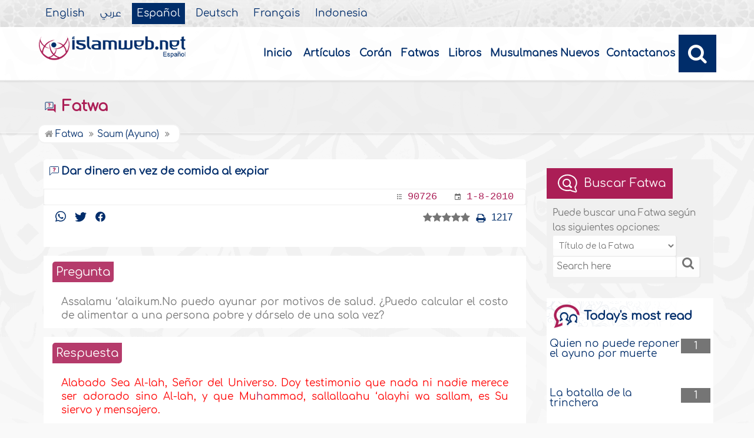

--- FILE ---
content_type: text/html
request_url: https://www.islamweb.org/es/fatwa/90726/Dar-dinero-en-vez-de-comida-al-expiar
body_size: 16821
content:
<!DOCTYPE html>
<html>
<head>
    <meta name="language" content="es"/>
    	<meta charset="utf-8" /> <!-- iso-8859-1 -->
        <meta http-equiv="X-UA-Compatible" content="IE=edge" />    
    <meta name="viewport" content="width=device-width, initial-scale=1" />
<!-- need recache --><!-- Created Cache file and ready to load from  C:/islamweb_cache2/es/mainsite/16505c1493f1f175383e69cf0498058d --><title>Dar dinero en vez de comida al expiar</title>
<meta name="description" content="Descubre las normas del Islam sobre cómo expiar la incapacidad de ayunar por motivos de salud. Si no puedes ayunar debido a una enfermedad crónica, debes alimentar a una persona pobre por cada día no ayunado, con una cantidad recomendada de 750 gramos. La mayoría de los eruditos coinciden en que es preferible dar alimento en lugar de dinero, y se debe alimentar a diferentes necesitados cada día. Sin embargo, la escuela Hanbalita permite alimentar a la misma persona por los días perdidos. Recuerda, la alimentación debe hacerse después de romper el ayuno. Esta guía te ayudará a cumplir con tus obligaciones de manera adecuada y según la fe islámica." />
<meta name="keywords" content="dar dinero en vez de comida, expiar ayuno, motivos de salud, calcular costo de alimentar, persona pobre, enfermedad crónica, alimentar a necesitados, opinión eruditos del Islam, dar dinero en vez de alimento, cantidad de alimento, escuela Hanbalita, alimentar a la misma persona, romper el ayuno"/>


<link rel="amphtml" href="https://www.islamweb.net/amp/es/fatwa/90726/"><!-- need recache --><!-- Created Cache file and ready to load from  C:/islamweb_cache2/es/mainsite/903d7f6faf73079fabfd3434c7e4db83 -->

 <link rel="canonical" href="https://www.islamweb.net/es/fatwa/90726/Dar-dinero-en-vez-de-comida-al-expiar">	<link rel="shortcut icon" href="/contentver3/img/favicon.png"/>
	<link rel="shortcut icon" href="/contentver3/img/favicon.ico"/>


    <link rel="stylesheet" href="/contentver3/css/lang/style.css"/>
    <link rel="stylesheet" href="/contentver3/css/lang/style-lang.css"/>
   
    <link rel="stylesheet" rel="preload" as="style" href="/contentver3/css/lang/bootstrap.css" />
    <link rel="stylesheet" rel="preload" as="style" href="/contentver3/css/lang/responsive.css?v=1.1" />
    <link rel="stylesheet" rel="preload" as="style" href="/contentver3/css/lang/responsive-lang.css" />
    
    <link rel="stylesheet" href="/contentver3/css/lang/style2.css">
     
    
        <script type="text/javascript" src="/contentver3/js/jquery-1.11.0.min.js"></script>
    <script type="text/javascript" src="/contentver3/js/jquery-easing-1.3.js" defer></script>
    <script type="text/javascript" src="/contentver3/js/wow.js"></script>
    <script type="text/javascript" src="/contentver3/js/popper.min.js"></script>

    <script type="text/javascript" src="/contentver3/js/bootstrap.min.js"></script>

    <script type="text/javascript" src="/contentver3/js/main.js"></script>

    <!-- CHK 0 -->
    <script type="text/javascript" src="/contentver3/lib/jquery-ui/jquery-ui.min.js" async></script>
    <link rel="stylesheet" href="/contentver3/lib/jquery-ui/jquery-ui.min.css" />

    <script type="text/javascript" src="/contentver3/lib/owl.carousel/owl.carousel.min.js" defer></script>
    <link rel="stylesheet" rel="preload" as="style" href="/contentver3/lib/owl.carousel/owl.carousel.css" />


    <script type="application/javascript" src="/contentver3/lib/fancybox-3/jquery.fancybox.min.js?v=1.20" async></script>
    <link rel="stylesheet" rel="preload" as="style" href="/contentver3/lib/fancybox-3/jquery.fancybox.min.css" />

    <script type="text/javascript" src="/es/js/ajax.js" async></script>
    
    <link rel="stylesheet" href="/es/css/style2.css?v=1.1" /> 
     
</head>

<script type="application/ld+json">
{
  "@context" : "http://schema.org",
  "@type" : "CreativeWork",
  "name" : "Islam Web Espa&#241;ol",
  "image": "/content/img/logo_sp.png",
  "url": "/es",
  "sameAs": [
            "https://www.facebook.com/islamweb.es/",
            "https://twitter.com/IslamwebES",
           "https://www.youtube.com/user/islamwebespanol"
           ],
    "potentialAction" : {
      "@type" : "SearchAction",
      "target" : "https://www.islamweb.net/es/?page=result&q={search_term_string}",
    "query-input" : "required name=search_term_string"
  }
}
</script>

     
<body onload="gtag('event', 'Fatwa',{'event_label': ' Fatwa  > Saum (Ayuno) , 90726','event_category':'FAT_ES - Saum (Ayuno)'});" itemscope itemtype="http://schema.org/WebPage" >
<!-- <div class=""> -->

	<header class="header" itemscope itemtype="http://www.schema.org/WPHeader">
        
        <div class="tophead">
                <section class="d-flex justify-content-between align-items-center">
                    <div>
                        <div class="d-none-mobile">
                            <ul class="language" itemscope itemtype="http://www.schema.org/Language" >
	                            <li itemprop="name"><a href="/en/" target="_blank" itemprop="url">English</a></li>
                                <li itemprop="name"><a href="/ar/">&#1593;&#1585;&#1576;&#1610;</a></li>
                                <li itemprop="name"><a href="/es/" class="active" target="_blank" itemprop="url">Espa&#241;ol</a></li>
                                <li itemprop="name"><a href="/de/" target="_blank" itemprop="url">Deutsch</a></li>
                                <li itemprop="name"><a href="/fr/" target="_blank" itemprop="url">Fran&ccedil;ais</a></li>
                                <li itemprop="name"><a href="/id/"target="_blank" itemprop="url">Indonesia</a></li>
                            </ul>  
                        </div>
                        <div class="dropdown dropdown-lang d-mobile">
                            <a class="btn dropdown-toggle" href="#" role="button" data-bs-toggle="dropdown" aria-expanded="false">
                                <svg xmlns="http://www.w3.org/2000/svg" width="11.409" height="11.409" viewBox="0 0 11.409 11.409">
                                    <path id="Icon_material-language" data-name="Icon material-language" d="M8.7,3a5.7,5.7,0,1,0,5.71,5.7A5.7,5.7,0,0,0,8.7,3Zm3.953,3.423H10.969a8.927,8.927,0,0,0-.787-2.031A4.581,4.581,0,0,1,12.652,6.423ZM8.7,4.164a8.036,8.036,0,0,1,1.09,2.259H7.615A8.036,8.036,0,0,1,8.7,4.164ZM4.289,9.846a4.462,4.462,0,0,1,0-2.282H6.217A9.421,9.421,0,0,0,6.138,8.7a9.421,9.421,0,0,0,.08,1.141Zm.468,1.141H6.44a8.927,8.927,0,0,0,.787,2.031A4.556,4.556,0,0,1,4.757,10.986ZM6.44,6.423H4.757a4.556,4.556,0,0,1,2.47-2.031A8.927,8.927,0,0,0,6.44,6.423ZM8.7,13.245a8.036,8.036,0,0,1-1.09-2.259H9.794A8.036,8.036,0,0,1,8.7,13.245Zm1.335-3.4H7.37A8.393,8.393,0,0,1,7.278,8.7,8.32,8.32,0,0,1,7.37,7.564h2.67A8.32,8.32,0,0,1,10.131,8.7,8.393,8.393,0,0,1,10.039,9.846Zm.143,3.172a8.927,8.927,0,0,0,.787-2.031h1.683a4.581,4.581,0,0,1-2.47,2.031Zm1.01-3.172a9.421,9.421,0,0,0,.08-1.141,9.421,9.421,0,0,0-.08-1.141H13.12a4.462,4.462,0,0,1,0,2.282Z" transform="translate(-3 -3)" fill="#012d6b"></path>
                                  </svg>
                                   Espa&#241;ol
                            </a>
                            <ul class="dropdown-menu lang" itemscope="" itemtype="http://www.schema.org/Language">
                                <li itemprop="name"><a class="dropdown-item" itemprop="url" href="/ar/">&#1593;&#1585;&#1576;&#1610;</a></li>
                                <li itemprop="name"><a class="dropdown-item" itemprop="url" href="/es/">Espa&#241;ol</a></li>
                                <li itemprop="name"><a class="dropdown-item" itemprop="url" href="/de/">Deutsch</a></li>
                                <li itemprop="name"><a class="dropdown-item" itemprop="url" href="/fr/">Fran&ccedil;ais</a></li>														
                                <li itemprop="name"><a class="dropdown-item" itemprop="url" href="/en/">English</a></li>
                                <li itemprop="name"><a class="dropdown-item" itemprop="url" href="/id/">Indonesia</a>
                                </li>
                            </ul>
                        </div>
                    </div>
                </section>
            </div>
        
        
        
        
        
        
		<div class="willfix head">
		<section class="head-wrapper">
			<h1 class="logo"><a href="/es/"><img src="/content/img/logo_sp.png" alt="Islam Web" /></a></h1>
			
			<a class="scrollup"><i class="fa fa-chevron-up"></i></a>
			
            
            <a class="nav-menu" data-bs-toggle="modal" data-bs-target="#modalsidemenu">
                        <svg id="Icon_ionic-ios-menu" data-name="Icon ionic-ios-menu" xmlns="http://www.w3.org/2000/svg"
                            width="20.853" height="13.902" viewBox="0 0 20.853 13.902">
                            <g id="Group_3307" data-name="Group 3307" transform="translate(0 0)">
                                <path id="Path_11486" data-name="Path 11486"
                                    d="M24.484,13.1H5.369c-.478,0-.869-.67-.869-1.49h0c0-.819.391-1.49.869-1.49H24.484c.478,0,.869.67.869,1.49h0C25.353,12.434,24.962,13.1,24.484,13.1Z"
                                    transform="translate(-4.5 -10.125)" fill="#012d6b" />
                                <path id="Path_11487" data-name="Path 11487"
                                    d="M24.484,19.854H5.369c-.478,0-.869-.67-.869-1.49h0c0-.819.391-1.49.869-1.49H24.484c.478,0,.869.67.869,1.49h0C25.353,19.184,24.962,19.854,24.484,19.854Z"
                                    transform="translate(-4.5 -11.413)" fill="#012d6b" />
                                <path id="Path_11488" data-name="Path 11488"
                                    d="M24.484,26.6H5.369c-.478,0-.869-.67-.869-1.49h0c0-.819.391-1.49.869-1.49H24.484c.478,0,.869.67.869,1.49h0C25.353,25.934,24.962,26.6,24.484,26.6Z"
                                    transform="translate(-4.5 -12.702)" fill="#012d6b" />
                            </g>
                        </svg>
            </a>
            
            
			<ul class="menu" itemscope itemtype="http://schema.org/SiteNavigationElement">
				<li itemprop="name"><a itemprop="url" href="/es/">Inicio</a></li>
				<li itemprop="name"><a itemprop="url" href="/es/index.php?page=listing">Art&iacute;culos</a></li>
				<li itemprop="name"><a itemprop="url" href="/es/index.php?page=qareename">Cor&#225;n</a></li>
				<li itemprop="name"><a itemprop="url" href="/es/fatawa/">Fatwas</a></li>
				<li itemprop="name"><a itemprop="url" href="/es/ebooks/">Libros</a></li>
                <li itemprop="name"><a itemprop="url" href="/es/articles/15">Musulmanes Nuevos</a></li>
				<li itemprop="name"><a itemprop="url" href="/es/index.php?page=contactus">Contactanos</a></li>
				
				<li class="ai opensearch"><a><i class="fa fa-search"></i></a></li>
			</ul>
            
            <span class="ai opensearch mobi-block" style="z-index: 999;"><a> <svg
                                xmlns="http://www.w3.org/2000/svg" width="24" height="24" viewBox="0 0 24 24">
                                <g id="Group_3990" data-name="Group 3990" transform="translate(212 -1122)">
                                    <rect id="Rectangle_582" data-name="Rectangle 582" width="24" height="24"
                                        transform="translate(-212 1122)" fill="none" />
                                    <g id="Group_3891" data-name="Group 3891" transform="translate(-240 935.738)">
                                        <path id="Icon_ionic-ios-search" data-name="Icon ionic-ios-search"
                                            d="M25.748,24.442l-5.98-6.036a8.522,8.522,0,1,0-1.293,1.31l5.94,6a.92.92,0,0,0,1.3.034A.926.926,0,0,0,25.748,24.442ZM13.072,19.789a6.729,6.729,0,1,1,4.759-1.971A6.687,6.687,0,0,1,13.072,19.789Z"
                                            transform="translate(24.5 182.769)" fill="#012d6b" stroke="#012d6b"
                                            stroke-width="0.5" />
                                    </g>
                                </g>
                            </svg></a></span>
            
			<div class="searchbar animated bounceInUp">
            <form name="srch" action="/es/index.php" method="get" id="srch" accept-charset="UTF-8">
            
            <input type="hidden" name="page" value="result"/>
				<input type="text" class="srbartext" placeholder="Search Keyword" name="q" />
				<!--
                <a class="websearch" href="#">Advanced Search</a>
				<i class="fa fa-keyboard-o"></i>
                -->
				<input type="submit" class="srbarsubmit" value="&#xf002;" />
            </form>
			</div>
		</section>
		</div>
	</header>
    
    
    
    
    
       <!-- Modal -->
        <div class="modal modalsidemenu fade" id="modalsidemenu" tabindex="-1" aria-labelledby="modalsidemenuLabel"
            aria-hidden="true">
            <div class="modal-dialog m-0">
                <div class="modal-content">
                    <div class="modal-header d-flex align-items-center justify-content-between border-0 pb-0">
                        <h1 class="logo my-0"><a href="/ar/"><img src="/contentver3/img/logo.png"
                                    alt="" /></a></h1>
                        <button type="button" class="btn-close m-0" data-bs-dismiss="modal" aria-label="Close"></button>
                    </div>
                    <div class="modal-body">
                        <ul class="menu" itemscope itemtype="http://schema.org/SiteNavigationElement">
                            
                                    
            <li itemprop="name"><a itemprop="url" href="/es/"><i><img src="/contentver3/img/ico-home.svg" alt="" /></i>Inicio</a></li>          
                                    
            <li itemprop="name"><a itemprop="url" href="/es/index.php?page=listing"><i><img src="/contentver3/img/ico-article.svg" alt="" /></i>Art&iacute;culos</a></li>
                        
            <li itemprop="name"><a itemprop="url" href="/es/index.php?page=qareename"><i><img src="/contentver3/img/ico-voice.svg" alt="" /></i>Cor&#225;n</a></li>
                                                            
            <li itemprop="name"><a itemprop="url" href="/es/fatawa/"><i><img src="/contentver3/img/ico-ftwa.svg" alt="" /></i>Fatwas</a></li>      
                         
            <li itemprop="name"><a itemprop="url" href="/es/ebooks/"><i><img src="/contentver3/img/ico-library.svg" alt="" /></i>Libros</a></li>                                    
            <li itemprop="name"><a itemprop="url" href="/es/articles/15"><i><img src="/contentver3/img/ico-article.svg" alt="" /></i>Musulmanes Nuevos</a></li>
            
            <li itemprop="name"><a itemprop="url" href="/es/index.php?page=contactus"><i><img src="/contentver3/img/ico-mail.svg" alt="" /></i>Contactanos</a></li>
                                
                        </ul>
                   

                    </div>
                    <div class="modal-footer d-flex align-items-center justify-content-between">


                        <ul class="social m-0 float-none w-auto">
                            <li><a href="https://www.youtube.com/user/islamwebespanol" target="_blank">
                                    <svg xmlns="http://www.w3.org/2000/svg" width="26.07" height="19.557"
                                        viewBox="0 0 26.07 19.557">
                                        <path id="Icon_ionic-logo-youtube" data-name="Icon ionic-logo-youtube"
                                            d="M25.9,8.819a3.959,3.959,0,0,0-3.769-4.135c-2.821-.132-5.7-.183-8.637-.183h-.917c-2.933,0-5.816.051-8.637.183A3.967,3.967,0,0,0,.178,8.829C.051,10.642-.005,12.455,0,14.268s.051,3.626.173,5.444a3.972,3.972,0,0,0,3.763,4.15c2.964.138,6,.2,9.1.194q4.644.015,9.1-.194a3.973,3.973,0,0,0,3.769-4.15c.122-1.818.178-3.631.173-5.449Q26.084,11.543,25.9,8.819ZM10.542,19.263V9.256l7.384,5Z"
                                            transform="translate(0 -4.5)" fill="#012d6b" />
                                    </svg>

                                </a></li>
                            
                            <li><a href="https://twitter.com/IslamwebES" target="_blank">

                                    <svg xmlns="http://www.w3.org/2000/svg" width="26.075" height="21.193"
                                        viewBox="0 0 26.075 21.193">
                                        <path id="Icon_simple-twitter" data-name="Icon simple-twitter"
                                            d="M26.024,5.893a10.865,10.865,0,0,1-3.069.842A5.387,5.387,0,0,0,25.3,3.776a11.041,11.041,0,0,1-3.4,1.286,5.344,5.344,0,0,0-9.247,3.648A5.47,5.47,0,0,0,12.8,9.932,15.139,15.139,0,0,1,1.782,4.363a5.239,5.239,0,0,0-.724,2.689A5.346,5.346,0,0,0,3.435,11.5a5.328,5.328,0,0,1-2.421-.669V10.9A5.348,5.348,0,0,0,5.3,16.143a5.394,5.394,0,0,1-2.4.092,5.363,5.363,0,0,0,5,3.712,10.721,10.721,0,0,1-6.629,2.287A11.346,11.346,0,0,1,0,22.162a15.2,15.2,0,0,0,8.21,2.4A15.1,15.1,0,0,0,23.419,9.367c0-.227,0-.456-.016-.684a10.794,10.794,0,0,0,2.673-2.768l-.051-.022Z"
                                            transform="translate(0 -3.369)" fill="#012d6b" />
                                    </svg>

                                </a>
                            </li>

                            <li><a href="https://www.facebook.com/islamweb.es/" target="_blank">
                                    <svg xmlns="http://www.w3.org/2000/svg" width="22.873" height="22.734"
                                        viewBox="0 0 22.873 22.734">
                                        <path id="Icon_simple-facebook" data-name="Icon simple-facebook"
                                            d="M22.873,11.437A11.437,11.437,0,1,0,9.65,22.735V14.743h-2.9V11.437h2.9V8.917c0-2.866,1.707-4.45,4.32-4.45a17.589,17.589,0,0,1,2.56.223V7.505H15.088a1.653,1.653,0,0,0-1.864,1.786v2.145H16.4l-.507,3.306H13.224v7.992A11.439,11.439,0,0,0,22.873,11.437Z"
                                            fill="#012d6b" />
                                    </svg>

                                </a>
                            </li>
                        </ul>
                        <div class="dropdown dropdown-lang m-0">
                            <a class="btn dropdown-toggle" href="#" role="button" data-bs-toggle="dropdown"
                                aria-expanded="false">
                                Espa&#241;ol
                            </a>
                            <ul class="dropdown-menu lang" itemscope itemtype="http://www.schema.org/Language">
                                <li itemprop="name"><a class="dropdown-item" itemprop="url" href="/ar/">&#1593;&#1585;&#1576;&#1610;</a></li>
                                <li itemprop="name"><a class="dropdown-item active" itemprop="url" href="/es/">Espa&#241;ol</a></li>
                                <li itemprop="name"><a class="dropdown-item" itemprop="url" href="/de/">Deutsch</a></li>
                                <li itemprop="name"><a class="dropdown-item" itemprop="url" href="/fr/">Fran&ccedil;ais</a></li>
                                <li itemprop="name"><a class="dropdown-item" itemprop="url" href="/en/">English</a></li>
                                <li itemprop="name"><a class="dropdown-item" itemprop="url" href="/id/">Indonesia</a>
                                </li>
                            </ul>
                        </div>

                    </div>
                </div>
            </div>
        </div>
    
    <!-- need recache --><!-- Created Cache file and ready to load from  C:/islamweb_cache2/es/mainsite/a9cd318e5c5f146d3ca05637bf3e84a0 -->    <div class="portalpage">
	
	<div class="portalheader">
		<section>
        
        
        	<div class="title-page">	
		<h1 class="logo"><a href="/es/fatawa/"><img src="/contentver3/img/ico-ftwa.svg" alt="" /> Fatwa</a></h1>
						
			            </div>
        
			<ol itemscope itemtype="http://schema.org/BreadcrumbList"><li itemprop="itemListElement" itemscope itemtype="http://schema.org/ListItem"><a itemprop="item"  href="/es/fatawa/"><i class="fa fa-home"></i><span itemprop="name"> Fatwa </span></a><meta itemprop="position" content="1" /></li><li itemprop="itemListElement" itemscope itemtype="http://schema.org/ListItem"><a itemprop="item" href="/es/fatawa/25/Saum-Ayuno"><span itemprop="name">Saum (Ayuno)
</span></a><meta itemprop="position" content="2" /></li></ol>
		</section>
	</div>
	
	<section>
	
	
	    <link rel="stylesheet" type="text/css" href="/javascripts/ratings-v2/css/style.css"/> 
<script type="text/javascript" src="/javascripts/libs/js-cookie.js"></script>
<!-- <script type="text/javascript" src="/javascripts/libs/jquery.cookie.js"></script> -->
<script type="text/javascript" src="/javascripts/ratings-v2/javascripts/plugin.rating.js"></script>

<script>
$(document).ready(function(){//article rating

  $('.ratingbox').stars({
    
    lang   : "en",
    halfrate : "false",
    callbackfn  : function(ratedid,ratedvalue) {
       var parameter={lang:'S',id:ratedid,rate:ratedvalue,grpid:2}; 
     
       $.ajax({

                    url : "/ajax/rating.php",

                    type : "POST",
                     beforeSend: function(jqXHR, settings) {
                        jqXHR.setRequestHeader('X-Requested-With', 'islamweb-rating');
                    },

                    data : parameter

                    
        }).done(function(response){
            
           if(response=="AlreadyRated")
           alert('Sorry you already voted for this fatwa!');
           else if(response==true)
           alert('Thank you for voting!');         
        });
       
    }
});




});

</script>

<div class="right-nav fatwalist" itemscope itemtype="https://schema.org/QAPage">

<script>
	$(document).ready(function(){
		
		$("#btsearchmobile").click(function(){
			if($("#q2").val().length>0)
			{
				window.location="/es/fatawa/?search_type="+$("#search_type2").val()+"&q="+$("#q2").val()+"&tab=4";
			}
			else
			alert("Enter the search text or number");
			
			
		});
		
	});
	</script>
<div class="bg-actions d-mobile">
                        <div class="btns">
                            <button id="collapseSearchbtn" class="btn btn-outline-primary" type="button"
                                data-bs-toggle="collapse" data-bs-target="#collapseSearch" aria-expanded="false"
                                aria-controls="collapseSearch">
                                <svg id="Component_38_1" data-name="Component 38 ? 1" xmlns="http://www.w3.org/2000/svg"
                                    width="14.502" height="15.192" viewBox="0 0 14.502 15.192">
                                    <path id="Subtraction_4" data-name="Subtraction 4"
                                        d="M5.686,13.6H0V10.684H3.8A4.7,4.7,0,0,0,5.686,13.36V13.6ZM3.809,8.255H0V5.343H6.123A4.718,4.718,0,0,0,3.809,8.254ZM13.6,2.914H0V0H13.6V2.913Z"
                                        transform="translate(0 0)" fill="#ab1e56" />
                                    <path id="Icon_ionic-ios-search" data-name="Icon ionic-ios-search"
                                        d="M13.156,12.62,10.72,10.161a3.471,3.471,0,1,0-.527.534l2.42,2.443a.375.375,0,0,0,.529.014A.377.377,0,0,0,13.156,12.62Zm-5.164-1.9a2.741,2.741,0,1,1,1.939-.8A2.724,2.724,0,0,1,7.992,10.724Z"
                                        transform="translate(0.957 1.688)" fill="#ab1e56" stroke="#ab1e56"
                                        stroke-width="0.5" />
                                </svg>
                                Buscar Fatwa
                            </button>

                        </div>
                        
                        <div class="collapse collapseSearch" id="collapseSearch">
                            <div class="px-2 py-1 mb-2 d-flex justify-content-between align-items-center border-bottom">
                                <span class="txt-secondary">
                                    <svg id="Component_38_1" data-name="Component 38 ? 1"
                                        xmlns="http://www.w3.org/2000/svg" width="14.502" height="15.192"
                                        viewBox="0 0 14.502 15.192">
                                        <path id="Subtraction_4" data-name="Subtraction 4"
                                            d="M5.686,13.6H0V10.684H3.8A4.7,4.7,0,0,0,5.686,13.36V13.6ZM3.809,8.255H0V5.343H6.123A4.718,4.718,0,0,0,3.809,8.254ZM13.6,2.914H0V0H13.6V2.913Z"
                                            transform="translate(0 0)" fill="#ab1e56" />
                                        <path id="Icon_ionic-ios-search" data-name="Icon ionic-ios-search"
                                            d="M13.156,12.62,10.72,10.161a3.471,3.471,0,1,0-.527.534l2.42,2.443a.375.375,0,0,0,.529.014A.377.377,0,0,0,13.156,12.62Zm-5.164-1.9a2.741,2.741,0,1,1,1.939-.8A2.724,2.724,0,0,1,7.992,10.724Z"
                                            transform="translate(0.957 1.688)" fill="#ab1e56" stroke="#ab1e56"
                                            stroke-width="0.5" />
                                    </svg>
                                    Buscar Fatwa
                                </span>



                                <a href="javascript:;" type="button" data-bs-toggle="collapse"
                                    data-bs-target="#collapseSearch" aria-expanded="false"
                                    aria-controls="collapseSearch">
                                    <svg xmlns="http://www.w3.org/2000/svg" width="30.225" height="30.225"
                                        viewBox="0 0 30.225 30.225">
                                        <g id="icon-add" transform="translate(31.113) rotate(45)">
                                            <rect id="Rectangle_112" data-name="Rectangle 112" width="20" height="20"
                                                fill="#fff" opacity="0" />
                                            <path id="Icon_ionic-ios-add" data-name="Icon ionic-ios-add"
                                                d="M25.844,16.844H19.085V10.085a1.121,1.121,0,0,0-2.241,0v6.759H10.085a1.121,1.121,0,0,0,0,2.241h6.759v6.759a1.121,1.121,0,1,0,2.241,0V19.085h6.759a1.121,1.121,0,1,0,0-2.241Z"
                                                transform="translate(-20.035 10.035)" fill="#8b8b8b" />
                                        </g>
                                    </svg>

                                </a>
                            </div>
                            <div class="d-flex justify-content-between">
                                 <input type="text" placeholder="Search here" class="inputstyle f-num" name="q" id="q2" value="" onkeypress="enter_text(event);" />
                        
                        <select class="inputstyle" name="search_type2" id="search_type2" onchange="chkdrop(this)">
						<option value="Title" >T&iacute;tulo de la Fatwa</option>
						<option value="Question" >Pregunta</option>
						<option value="Answer" >Fatwa</option>
                        <option value="fatwaid" >No. de Fatwa</option>
						<option value="All" >Todas</option>
					</select>
                        
                            </div>


<div class="options-groups">

                                <div class="text-center" style="margin-top: 20px;">
                                    <button id="btsearchmobile" class="btn btn-secondary" type="button">
                                        <svg xmlns="http://www.w3.org/2000/svg" width="14.947" height="14.899"
                                            viewBox="0 0 14.947 14.899">
                                            <path id="Icon_ionic-ios-search" data-name="Icon ionic-ios-search"
                                                d="M18.727,17.85l-4-4.041a5.706,5.706,0,1,0-.866.877L17.835,18.7a.616.616,0,0,0,.87.022A.62.62,0,0,0,18.727,17.85Zm-8.487-3.115a4.505,4.505,0,1,1,3.187-1.32A4.478,4.478,0,0,1,10.239,14.735Z"
                                                transform="translate(-4.25 -4.243)" fill="#fff" stroke="#fff"
                                                stroke-width="0.5" />
                                        </svg>
                                        Buscar
                                    </button>
                                </div>
                            </div>                            


                        </div>

                    </div>
<div itemprop="mainEntity" itemscope itemtype="https://schema.org/Question">

		


<div class="item-fatwa">
					<div class="top-item">
						<h2>Dar dinero en vez de comida al expiar</h2>
				

					</div>
					<div class="footer-item">
						<span>
							<samp>
								<svg xmlns="http://www.w3.org/2000/svg" width="8.83" height="8.83" viewBox="0 0 8.83 8.83">
									<path id="Icon_metro-list2" data-name="Icon metro-list2" d="M5.882,2.48H11.4v1.1H5.882V2.48Zm0,3.311H11.4V6.9H5.882v-1.1Zm0,3.311H11.4v1.1H5.882V9.1ZM2.571,3.032a1.1,1.1,0,1,1,1.1,1.1A1.1,1.1,0,0,1,2.571,3.032Zm0,3.311a1.1,1.1,0,1,1,1.1,1.1A1.1,1.1,0,0,1,2.571,6.343Zm0,3.311a1.1,1.1,0,1,1,1.1,1.1,1.1,1.1,0,0,1-1.1-1.1Z" transform="translate(-2.571 -1.928)" fill="#6e6e6e"/>
								  </svg>
								  
								  <a>90726</a>
							</samp>
							<samp>
								<svg xmlns="http://www.w3.org/2000/svg" width="10.074" height="10.073" viewBox="0 0 10.074 10.073">
									<path id="Icon_ionic-md-calendar" data-name="Icon ionic-md-calendar" d="M12.475,9.956H9.956v2.518h2.518ZM11.635,4.5v.839h-4.2V4.5H6.179v.839h-.63A1.052,1.052,0,0,0,4.5,6.389v7.135a1.052,1.052,0,0,0,1.049,1.049h7.975a1.052,1.052,0,0,0,1.049-1.049V6.389a1.052,1.052,0,0,0-1.049-1.049h-.63V4.5Zm1.889,9.024H5.549V7.963h7.975Z" transform="translate(-4.5 -4.5)" fill="#6e6e6e"/>
								  </svg>
								  <a>1-8-2010</a>
								</samp>
						</span>
					</div>
				</div>
                
                
<div class="mainitem quest-fatwa">
			<div class=" d-flex align-items-center justify-content-between mb-3">
		

                    <span>
						<span class="links-shares">
		                  
                          
						  <a href="https://api.whatsapp.com/send?text=https%3A%2F%2Fwww.islamweb.net%2Fes%2Ffatwa%2F90726%2FDar-dinero-en-vez-de-comida-al-expiar"><svg xmlns="http://www.w3.org/2000/svg" width="18.164" height="18.164" viewBox="0 0 18.164 18.164">
							<path id="Icon_simple-whatsapp" data-name="Icon simple-whatsapp" d="M13.243,10.885c-.228-.114-1.337-.656-1.544-.731s-.358-.114-.509.114-.584.73-.714.879-.264.159-.489.057a6.142,6.142,0,0,1-1.819-1.124A6.866,6.866,0,0,1,6.911,8.513c-.132-.227-.014-.352.1-.465s.228-.261.341-.4a1.919,1.919,0,0,0,.225-.375.416.416,0,0,0-.019-.4c-.057-.114-.509-1.226-.7-1.67s-.369-.386-.509-.386-.281-.011-.432-.011a.853.853,0,0,0-.6.272,2.527,2.527,0,0,0-.791,1.873,4.428,4.428,0,0,0,.923,2.327,10.091,10.091,0,0,0,3.86,3.394c.54.227.961.363,1.29.476a3.131,3.131,0,0,0,1.423.092,2.329,2.329,0,0,0,1.526-1.079,1.873,1.873,0,0,0,.136-1.078c-.056-.1-.2-.159-.431-.261M9.128,16.461H9.116A7.571,7.571,0,0,1,5.29,15.416l-.272-.162-2.838.738.761-2.759-.181-.284A7.506,7.506,0,0,1,14.45,3.69a7.408,7.408,0,0,1,2.2,5.29,7.515,7.515,0,0,1-7.519,7.481M15.53,2.61A9.189,9.189,0,0,0,9.116,0,9,9,0,0,0,1.284,13.5L0,18.164l4.794-1.25a9.129,9.129,0,0,0,4.321,1.1h0a9.036,9.036,0,0,0,9.043-9A8.926,8.926,0,0,0,15.519,2.64" fill="#012d6b"/>
						  </svg>
						  
						  </a>
						  <a href="https://twitter.com/intent/tweet?url=https%3A%2F%2Fwww.islamweb.net%2Fes%2Ffatwa%2F90726%2FDar-dinero-en-vez-de-comida-al-expiar&text=Dar dinero en vez de comida al expiar"><svg xmlns="http://www.w3.org/2000/svg" width="19.729" height="16.035" viewBox="0 0 19.729 16.035">
							<path id="Icon_simple-twitter" data-name="Icon simple-twitter" d="M19.691,5.279a8.221,8.221,0,0,1-2.322.637,4.076,4.076,0,0,0,1.778-2.238,8.354,8.354,0,0,1-2.57.973,4.043,4.043,0,0,0-7,2.76,4.139,4.139,0,0,0,.1.924A11.455,11.455,0,0,1,1.348,4.121,3.964,3.964,0,0,0,.8,6.156,4.045,4.045,0,0,0,2.6,9.523,4.032,4.032,0,0,1,.768,9.016v.05a4.047,4.047,0,0,0,3.244,3.968,4.082,4.082,0,0,1-1.818.07,4.058,4.058,0,0,0,3.785,2.809,8.112,8.112,0,0,1-5.016,1.73A8.585,8.585,0,0,1,0,17.588,11.5,11.5,0,0,0,6.212,19.4,11.424,11.424,0,0,0,17.72,7.907c0-.172,0-.345-.012-.518A8.167,8.167,0,0,0,19.729,5.3l-.039-.016Z" transform="translate(0 -3.369)" fill="#012d6b"/>
						  </svg>
						  
						  
						  </a>
						  <a href="https://www.facebook.com/sharer/sharer.php?u=https%3A%2F%2Fwww.islamweb.net%2Fes%2Ffatwa%2F90726%2FDar-dinero-en-vez-de-comida-al-expiar"><svg xmlns="http://www.w3.org/2000/svg" width="17.307" height="17.202" viewBox="0 0 17.307 17.202">
							<path id="Icon_simple-facebook" data-name="Icon simple-facebook" d="M17.307,8.653A8.653,8.653,0,1,0,7.3,17.2V11.155H5.1v-2.5H7.3V6.747A3.054,3.054,0,0,1,10.57,3.38a13.308,13.308,0,0,1,1.937.169v2.13H11.416a1.251,1.251,0,0,0-1.41,1.351V8.653h2.4l-.384,2.5H10.006V17.2A8.656,8.656,0,0,0,17.307,8.653Z" fill="#012d6b"/>
						  </svg>
						  
						  
						  </a>
						</span>
					</span>
                    		

					<div class="static-nums">
						<div class="static-nums">
						<span class="mx-2">
                   
                 <span style="display: inline;margin-right:10px" class="ratingbox" data-id="90726" data-rated="0" data-totalstar="5" data-theme="2" data-cookiename="RATE_FATWA[S][90726]"  title="RATE : "></span>
               
					
					<a href="/es/printfatwa.php?id=90726" target="_blank"><span><i class="fa fa-print"></i>&nbsp; 1217</span></a>
					
					</div>
					</div>
			</div>
		<div class="mainitemdetails">
							
					
				 <meta itemprop="datePublished" content="2010-08-01">
				
				
				<meta itemprop="answerCount" content="1">
				<meta itemprop="author" content="Islamweb">
				<!--
                <div class="itemshare">
					<a href="#"><img src="/content/img/ico-share.png" alt="" /></a>
				</div>
                -->
			</div>
		</div>                                                                

      
		
		<div class="clear" style="height:15px;"></div>
		
		<div class="mainitem quest-fatwa">
            

				<h3 class="mainitemtitle2">
					Pregunta
				</h3>
            
            
            <div itemprop="text">
			<p>
				Assalamu ‘alaikum.No puedo ayunar por motivos de salud. &iquest;Puedo calcular el costo de alimentar a una persona pobre y d&aacute;rselo de una sola vez?			</p>
            </div>
            
		</div>
		
		<div class="clear" style="height:15px;"></div>
		
		<div class="mainitem quest-fatwa" itemprop="acceptedAnswer" itemscope itemtype="https://schema.org/Answer">
        <meta itemprop="author" content="Islamweb">
		<meta itemprop="dateCreated" content="2010-08-01">
            
			<h3 class="mainitemtitle2">
				Respuesta
			</h3>
            
            <div itemprop="text">
			<p>
			<P>
<P>
<P style="TEXT-ALIGN: justify; MARGIN: 0in 0in 10pt" class=MsoNormal><FONT><FONT color=red><FONT>Alabado Sea Al-lah, Se&ntilde;or del Universo. Doy testimonio que nada ni nadie merece ser adorado sino Al-lah, y que Mu<U>h</U>ammad,</SPAN> sallallaahu ‘alayhi wa sallam,</SPAN> es Su siervo y mensajero.</SPAN></FONT></FONT></FONT><?xml:namespace prefix = o ns = "urn:schemas-microsoft-com:office:office" /><o:p></o:p></SPAN></P>
<P style="TEXT-ALIGN: justify; LINE-HEIGHT: 14.4pt; MARGIN: 0in 0in 10pt; BACKGROUND: white" class=MsoNormal>Si la persona sufre de una enfermedad cr&oacute;nica que le impide ayunar, entonces debe romper su ayuno y alimentar a una persona pobre por cada d&iacute;a que no ayun&oacute;. La cantidad de alimento calculada es de 750 gramos. La opini&oacute;n m&aacute;s aceptada entre los eruditos del Islam, que Al-lah les Dé Su perd&oacute;n, es que dar dinero en vez de alimento no es suficiente. Tampoco se acepta que alimente a la misma persona todos los d&iacute;as que debe, sino que debe alimentar a diferentes necesitados por cada d&iacute;a que no ayun&oacute;, seg&uacute;n el Imam Malik, que Al-lah le Dé Su perd&oacute;n.<o:p></o:p></SPAN></P>
<P style="TEXT-ALIGN: justify; LINE-HEIGHT: 14.4pt; MARGIN: 0in 0in 10pt; BACKGROUND: white" class=MsoNormal>Sin embargo, la escuela <U>H</U>anbalita es de la opini&oacute;n que le est&aacute; permitido alimentar a la misma persona por todos los d&iacute;as perdidos, ya sea d&aacute;ndole toda la cantidad de alimento o aliment&aacute;ndolo cada d&iacute;a. L&oacute;gicamente, s&oacute;lo se puede alimentar a la persona después de haber roto el ayuno (es decir que no puede alimentarla por adelantado, o sea, antes de romper su ayuno).<o:p></o:p></SPAN></P>Y Al-lah Sabe mejor.</SPAN>			</p>
            </div>
            
		</div>
		
		<div class="clear" style="height:15px;"></div>
		
		<div class="mainitem linkedtab">
			<h3 class="mainitemtitle2">
				Related Fatwa
			</h3>

		</div>
		
			<div id="tab_container">
				<div class="tab_content tab_1 tab_active itemslist" style="height: auto;">
  		          
					<div>
						<img src="/content/img/ico-fatawi.png" alt="" />
						<h2 style="padding-bottom: 15px;"><a href="/es/fatwa/434110/Se-rompe-la-continuidad-de-los-dos-meses-de-ayuno-de-kaffara-por-haber-comido-luego-del-tiempo-del-Fayer-porque-se-pensaba-que-era-de-noche-todav237a">Se rompe la continuidad de los dos meses de ayuno de kaffara por haber comido luego del tiempo del Fayer porque se pensaba que era de noche todav&#237;a?</a></h2>
					</div>
                  
					<div>
						<img src="/content/img/ico-fatawi.png" alt="" />
						<h2 style="padding-bottom: 15px;"><a href="/es/fatwa/3023/Combinar-la-reposicioacuten-de-ayunos-perdidos-de-Ramadaacuten-con-el-ayuno-en-diacuteas-voluntarios-y-especiales">Combinar la reposici&oacute;n de ayunos perdidos de Ramad&aacute;n con el ayuno en d&iacute;as voluntarios y especiales</a></h2>
					</div>
                  
					<div>
						<img src="/content/img/ico-fatawi.png" alt="" />
						<h2 style="padding-bottom: 15px;"><a href="/es/fatwa/123966/No-ayunar-pensando-que-se-estaacute-menstruando-y-descubrir-luego-que-el-periodo-ya-habiacutea-concluido">No ayunar pensando que se est&aacute; menstruando y descubrir luego que el periodo ya hab&iacute;a concluido </a></h2>
					</div>
                  
					<div>
						<img src="/content/img/ico-fatawi.png" alt="" />
						<h2 style="padding-bottom: 15px;"><a href="/es/fatwa/123962/Dudar-que-se-haya-realizado-el-coito-durante-el-ayuno">Dudar que se haya realizado el coito durante el ayuno</a></h2>
					</div>
                  
					<div>
						<img src="/content/img/ico-fatawi.png" alt="" />
						<h2 style="padding-bottom: 15px;"><a href="/es/fatwa/112717/Romper-el-ayuno-por-sufrir-mucho-o-ser-incapaz-de-trabajar">Romper el ayuno por sufrir mucho o ser incapaz de trabajar </a></h2>
					</div>
                  
					<div>
						<img src="/content/img/ico-fatawi.png" alt="" />
						<h2 style="padding-bottom: 15px;"><a href="/es/fatwa/112707/iquestQuien-sufre-insuficiencia-renal-tiene-permitido-no-ayunar">&iquest;Quien sufre insuficiencia renal tiene permitido no ayunar? </a></h2>
					</div>
                  
					<div>
						<img src="/content/img/ico-fatawi.png" alt="" />
						<h2 style="padding-bottom: 15px;"><a href="/es/fatwa/112684/iquestTragar-sangre-invalida-el-ayuno">&iquest;Tragar sangre invalida el ayuno?</a></h2>
					</div>
                                    

				</div>

			</div>
		
	</div>
    </div>
        <div class="left-nav">


<!--

<div class="leftblock searchleft">
				<h3><img src="/contentver3/img/ico-35.png" alt="" /> Buscar Fatwa</h3>
				<p>Puede buscar una Fatwa seg&uacute;n las siguientes opciones:</p>
				
				<div>
                <form method="get" name="frmSearch" action="/es/fatawa/">
            				
                    <select class="inputstyle" name="search_type" id="search_type1" onchange="chkdrop(this)" style="width: 80%; float: none;">
						<option value="Title" >T&iacute;tulo de la Fatwa</option>
						<option value="Question" >Pregunta</option>
						<option value="Answer" >Fatwa</option>
                        <option value="fatwaid" >No. de Fatwa</option>
						<option value="All" >Todas</option>
					</select>
                    
                    <input type="text" placeholder="Search here" class="inputstyle" name="q" id="q" value="" onkeypress="enter_text(event);" style="width: 80%;"/>
                    
                    <i class="fa fa-search inputstyle" style="cursor: pointer;width: 15%; font-size: 1.4em; text-align: center;" onclick="submitsearch()"></i>
                    



					
                    
<div id="search_eg" style="display:none;clear:both;font-size: 12px;">Eg: "Quran Recitation"</div>
                    
                    <input type="hidden" name="tab" id="tab" value="4" />
                </form>                    
				</div>
			</div>


-->

			
<div class="leftblock searchleft">
				<h3><img src="/content/img/ico-35.png" alt="" />  Buscar Fatwa</h3>
				<p>Puede buscar una Fatwa seg&uacute;n las siguientes opciones:</p>
				
				<div>
                <form method="get" name="frmSearch" action="/es/fatawa/">
                    
                    <select class="inputstyle" name="search_type" id="search_type1" onchange="chkdrop(this)" style="width: 80%; float: none;">
						<option value="Title" >T&iacute;tulo de la Fatwa</option>
						<option value="Question" >Pregunta</option>
						<option value="Answer" >Fatwa</option>
                        <option value="fatwaid" >No. de Fatwa</option>
						<option value="All" >Todas</option>
					</select>                    
                    

<input type="text" placeholder="Search here" class="inputstyle" name="q" id="q" value="" onkeypress="enter_text(event);" style="width: 80%;"/>
<!-- <input type="submit" value="?" class="subsearch inputstyle fa fa-search" /> --> 	

<i class="fa fa-search inputstyle" style="cursor: pointer;width: 15%; font-size: 1.4em; text-align: center;" onclick="submitsearch()" ></i>					
                    
<div id="search_eg" style="display:none;clear:both;font-size: 12px;">Eg: "Quran Recitation"</div>
                    
                    <input type="hidden" name="tab" id="tab" value="4" />
                </form>                    
				</div>
</div>
			
			
			<div class="leftblock mostviewleft">
				<h3><img src="/content/img/ico-37.png" alt="" /> Today's most read</h3>
				
				<ul class="iteml01">
                
				    					<li>
						<span>1</span>
						<h2><a href="/es/fatwa/24937/Quien-no-puede-reponer-el-ayuno-por-muerte">Quien no puede reponer el ayuno por muerte</a></h2>
						<a href="/es/fatawa//" style="display:inline-block;line-height: 18px; margin-top: 8px;"></a>
					</li>
                    					<li>
						<span>1</span>
						<h2><a href="/es/fatwa/122386/La-batalla-de-la-trinchera">La batalla de la trinchera</a></h2>
						<a href="/es/fatawa//" style="display:inline-block;line-height: 18px; margin-top: 8px;"></a>
					</li>
                    					<li>
						<span>1</span>
						<h2><a href="/es/fatwa/109905/Sentirse-triste-por-perder-a-los-padres">Sentirse triste por perder a los padres</a></h2>
						<a href="/es/fatawa//" style="display:inline-block;line-height: 18px; margin-top: 8px;"></a>
					</li>
                    					<li>
						<span>1</span>
						<h2><a href="/es/fatwa/92233/Un-divorcio-invaacutelido">Un divorcio inv&aacute;lido</a></h2>
						<a href="/es/fatawa//" style="display:inline-block;line-height: 18px; margin-top: 8px;"></a>
					</li>
                    					<li>
						<span>1</span>
						<h2><a href="/es/fatwa/134342/La-ensentildeanza-de-un-nintildeo-comienza-a-partir-de-la-edad-del-discernimiento">La ense&ntilde;anza de un ni&ntilde;o comienza a partir de la edad del discernimiento </a></h2>
						<a href="/es/fatawa//" style="display:inline-block;line-height: 18px; margin-top: 8px;"></a>
					</li>
                    					<li>
						<span>1</span>
						<h2><a href="/es/fatwa/122244/Origen-del-nombre-Al-lah-antes-del-Coraacuten">Origen del nombre Al-lah antes del Cor&aacute;n</a></h2>
						<a href="/es/fatawa//" style="display:inline-block;line-height: 18px; margin-top: 8px;"></a>
					</li>
                    					<li>
						<span>1</span>
						<h2><a href="/es/fatwa/6459/Normas-sobre-pagar-el-Zakaah-de-un-patrimonio-antes-de-distribuirlo">Normas sobre pagar el Zakaah de un patrimonio antes de distribuirlo</a></h2>
						<a href="/es/fatawa//" style="display:inline-block;line-height: 18px; margin-top: 8px;"></a>
					</li>
                    					<li>
						<span>1</span>
						<h2><a href="/es/fatwa/129947/Mujer-desea-hacer-el-Hayy-sin-permiso-de-sus-padres">Mujer desea hacer el Hayy sin permiso de sus padres</a></h2>
						<a href="/es/fatawa//" style="display:inline-block;line-height: 18px; margin-top: 8px;"></a>
					</li>
                    					<li>
						<span>1</span>
						<h2><a href="/es/fatwa/92557/Tararear-y-tamborilear">Tararear y tamborilear</a></h2>
						<a href="/es/fatawa//" style="display:inline-block;line-height: 18px; margin-top: 8px;"></a>
					</li>
                    					<li>
						<span>1</span>
						<h2><a href="/es/fatwa/32877/Pagar-el-zakat-de-un-carro-que-fue-comprado-con-la-intencioacuten-de-venderlo">Pagar el zakat de un carro que fue comprado con la intenci&oacute;n de venderlo</a></h2>
						<a href="/es/fatawa//" style="display:inline-block;line-height: 18px; margin-top: 8px;"></a>
					</li>
                    					<li>
						<span>1</span>
						<h2><a href="/es/fatwa/92522/No-ayunar-en-Ramadaacuten">No ayunar en Ramad&aacute;n</a></h2>
						<a href="/es/fatawa//" style="display:inline-block;line-height: 18px; margin-top: 8px;"></a>
					</li>
                    					<li>
						<span>1</span>
						<h2><a href="/es/fatwa/5019/Afirmaciones-de-los-sahabas-que-indican-la-prohibicioacuten-del-ajedrez">Afirmaciones de los sahabas que indican la prohibici&oacute;n del ajedrez</a></h2>
						<a href="/es/fatawa//" style="display:inline-block;line-height: 18px; margin-top: 8px;"></a>
					</li>
                                        
				</ul>
			</div>
           
		</div>
        
        
        
<script>
			function chkdrop(f)
			{
				if(f.options[f.selectedIndex].value=='questionid' || f.options[f.selectedIndex].value=='fatwaid' || f.options[f.selectedIndex].value=='')
				{
                $("#q").val("");
				}
			}
            
			function submitsearch()
			{
		      if($("#q").val().trim()!="")
              document.frmSearch.submit()
			}
			

			function enter_text(e)
			{
				f=document.getElementById('search_type1');
				//var e = window.event;
				if(window.event)
				keyPressed = window.event.keyCode; // IE
				else
				keyPressed = e.which; // Firefox


			
				if(f.options[f.selectedIndex].value=='questionid' || f.options[f.selectedIndex].value=='fatwaid' || f.options[f.selectedIndex].value=='')
				{
					if (keyPressed < 48 || keyPressed > 57)
					{
						if(keyPressed!=13)
						{				
						//keyPressed.returnValue = false;
						if(window.event)
						window.event.returnValue = false;
						else
						e.preventDefault();
						
						alert('For string search please select  the different type rather than Question No: and Fatwa No:');
						}
						
					}
				}
			}
</script>        	</section>

	</div><div class="footer">
            <section>
                <div class="clearfix">
                    
                    
                 <div class="footlink">
				<a href="/es/"><h2>Islamweb</h2></a>
				<ul>
					<li><a href="/es/">Inicio</a></li>
					<li><a href="/es/articles/">Art&iacute;culos</a></li>
					<!-- <li><a href="#">Multimédia</a></li> -->
					<li><a href="/es/fatawa/">Fatwas</a></li>
					<li><a href="/es/ebooks/">Libros</a></li>
				</ul>
			</div>
                    

                    <div class="footlink">
				<h2>Multimedia</h2>
				<ul style="width: 100%;">
					<!-- <li><a href="/es/index.php?page=qareename">Cor&aacute;n R&eacute;citations</a></li> -->
                    <li><a href="/es/index.php?page=audio">Disertaciones</a></li>
					<li><a href="/es/index.php?page=audio&catid=139">El Cor&aacute;n en espa&ntilde;ol</a></li>
                    <li><a href="/es/index.php?page=audio&catid=140">S&uacute;plicas en espa&#241;ol</a></li>
					<!-- <li><a href="#">Nouveaux Services</a></li> -->
				</ul>

			</div>
                    
                        <div class="footlink">
				<h2>Other Links</h2>
				<ul style="width: 100%;">
					<li><a href="/es/prayertimes/">Prayer Times</a></li>
				</ul>
			</div>
                    

                    




                    <div class="sub-footer ">
	                    <div class="menu-footer-mob">
                                                       
                            <a target="_blank" href="/service_agreement/es.pdf">Acuerdo de servicio</a>
                        
                        </div>
                        <!--
                        <div class="menu-footer-mob">
                            <a href="/es/index.php?page=contactus">
Contact Us</a>

                            <a href="/es/index.php?page=aboutus">About Us </a>
                        
                        </div>
                        -->

                        <div class="sub-footer-wrapper">
                            <div class="d-inline-flex align-items-center mb-3">
                                <a href="/es/" class="logo-app">
                                    <img src="/content/img/footlogo_sp.png" alt="" />
                                </a>
                                <a href="https://www.awqaf.gov.qa/" target="_blank" class="logo-app awkaf">
                                    <img src="/contentver3/img/footawqaf.png" alt="" />
                                </a>
                            </div>

                            <div class="footapp d-mobile">

                                <div class="">
                                    <a href="https://play.google.com/store/apps/developer?id=Islamweb+Dev+Team"
                                        target="_blank"><img style="cursor: pointer" name="animg1" id="animg1"
                                            src="/contentver3/img/googleplay.svg" alt="" /></a>

                                    <a href="https://apps.apple.com/us/developer/islamweb-net-%D8%A5%D8%B3%D9%84%D8%A7%D9%85-%D9%88%D9%8A%D8%A8-%D9%86%D8%AA/id500544213"
                                        target="_blank"><img name="appimg1" id="appimg1" src="/contentver3/img/appstore.svg"
                                            alt="" /></a>
                                </div>
                            </div>
                        </div>
                        <p class="copyright d-mobile">
                            <span>

                                 Copyright &copy; IslamWeb 2026. All rights reserved.


                            </span>
                        </p>
                        <div class="footapp d-none-mobile mb-2">



                            <a href="https://play.google.com/store/apps/developer?id=Islamweb+Dev+Team"
                                target="_blank"><img style="cursor: pointer" name="animg1" id="animg1"
                                    src="/contentver3/img/googleplay2.png" alt=""></a>

                            <a href="https://apps.apple.com/us/developer/islamweb-net-%D8%A5%D8%B3%D9%84%D8%A7%D9%85-%D9%88%D9%8A%D8%A8-%D9%86%D8%AA/id500544213"
                                target="_blank"><img name="appimg1" id="appimg1" src="/contentver3/img/appstore2.png"
                                    alt=""></a>
                        </div>
                        <div class="logos-group ">
                            <a href="/award/econt_aw_s.html">
                                <img src="/contentver3/img/foot-ico-logo3.png" alt="" />
                            </a>
                            <a target="_blank">
                                <img src="/contentver3/img/foot-ico-logo2.png" alt="" />
                            </a>
                            <a href="/award/aw_s.htm" target="_blank">
                                <img src="/contentver3/img/foot-ico-logo1.png" alt="" />
                            </a>
                        </div>

                        <div class="d-flex align-items-center justify-content-between p-2 d-mobile ">

                            <div class="dropdown dropdown-lang m-0">
                                <a class="btn dropdown-toggle" href="#" role="button" data-bs-toggle="dropdown"
                                    aria-expanded="false">
                                    <svg xmlns="http://www.w3.org/2000/svg" width="11.409" height="11.409"
                                        viewBox="0 0 11.409 11.409">
                                        <path id="Icon_material-language" data-name="Icon material-language"
                                            d="M8.7,3a5.7,5.7,0,1,0,5.71,5.7A5.7,5.7,0,0,0,8.7,3Zm3.953,3.423H10.969a8.927,8.927,0,0,0-.787-2.031A4.581,4.581,0,0,1,12.652,6.423ZM8.7,4.164a8.036,8.036,0,0,1,1.09,2.259H7.615A8.036,8.036,0,0,1,8.7,4.164ZM4.289,9.846a4.462,4.462,0,0,1,0-2.282H6.217A9.421,9.421,0,0,0,6.138,8.7a9.421,9.421,0,0,0,.08,1.141Zm.468,1.141H6.44a8.927,8.927,0,0,0,.787,2.031A4.556,4.556,0,0,1,4.757,10.986ZM6.44,6.423H4.757a4.556,4.556,0,0,1,2.47-2.031A8.927,8.927,0,0,0,6.44,6.423ZM8.7,13.245a8.036,8.036,0,0,1-1.09-2.259H9.794A8.036,8.036,0,0,1,8.7,13.245Zm1.335-3.4H7.37A8.393,8.393,0,0,1,7.278,8.7,8.32,8.32,0,0,1,7.37,7.564h2.67A8.32,8.32,0,0,1,10.131,8.7,8.393,8.393,0,0,1,10.039,9.846Zm.143,3.172a8.927,8.927,0,0,0,.787-2.031h1.683a4.581,4.581,0,0,1-2.47,2.031Zm1.01-3.172a9.421,9.421,0,0,0,.08-1.141,9.421,9.421,0,0,0-.08-1.141H13.12a4.462,4.462,0,0,1,0,2.282Z"
                                            transform="translate(-3 -3)" fill="#fff" />
                                    </svg>
                                    Espa&#241;ol
                                </a>
                                <ul class="dropdown-menu lang" itemscope itemtype="http://www.schema.org/Language">
	                                <li itemprop="name"><a class="dropdown-item" itemprop="url" href="/en/">English</a></li>
                                    <li itemprop="name"><a class="dropdown-item" itemprop="url" href="/ar/">عربي</a></li>
                                    <li itemprop="name"><a class="dropdown-item" itemprop="url" href="/es/">Español</a></li>
                                    <li itemprop="name"><a class="dropdown-item" itemprop="url" href="/de/">Deutsch</a></li>
                                    <li itemprop="name"><a class="dropdown-item" itemprop="url" href="/fr/">Français</a></li>
                                    <li itemprop="name"><a class="dropdown-item" itemprop="url" href="/id/">Indonesia</a></li>
                                    
                                </ul>
                            </div>
                            <ul class="social m-0 float-none w-auto">
                                <li><a href="https://www.youtube.com/user/islamwebespanol" target="_blank">
                                        <svg xmlns="http://www.w3.org/2000/svg" width="26.07" height="19.557"
                                            viewBox="0 0 26.07 19.557">
                                            <path id="Icon_ionic-logo-youtube" data-name="Icon ionic-logo-youtube"
                                                d="M25.9,8.819a3.959,3.959,0,0,0-3.769-4.135c-2.821-.132-5.7-.183-8.637-.183h-.917c-2.933,0-5.816.051-8.637.183A3.967,3.967,0,0,0,.178,8.829C.051,10.642-.005,12.455,0,14.268s.051,3.626.173,5.444a3.972,3.972,0,0,0,3.763,4.15c2.964.138,6,.2,9.1.194q4.644.015,9.1-.194a3.973,3.973,0,0,0,3.769-4.15c.122-1.818.178-3.631.173-5.449Q26.084,11.543,25.9,8.819ZM10.542,19.263V9.256l7.384,5Z"
                                                transform="translate(0 -4.5)" fill="#012d6b" />
                                        </svg>

                                    </a></li>
                                
                                <li><a href="https://twitter.com/IslamwebES" target="_blank">

                                        <svg xmlns="http://www.w3.org/2000/svg" width="26.075" height="21.193"
                                            viewBox="0 0 26.075 21.193">
                                            <path id="Icon_simple-twitter" data-name="Icon simple-twitter"
                                                d="M26.024,5.893a10.865,10.865,0,0,1-3.069.842A5.387,5.387,0,0,0,25.3,3.776a11.041,11.041,0,0,1-3.4,1.286,5.344,5.344,0,0,0-9.247,3.648A5.47,5.47,0,0,0,12.8,9.932,15.139,15.139,0,0,1,1.782,4.363a5.239,5.239,0,0,0-.724,2.689A5.346,5.346,0,0,0,3.435,11.5a5.328,5.328,0,0,1-2.421-.669V10.9A5.348,5.348,0,0,0,5.3,16.143a5.394,5.394,0,0,1-2.4.092,5.363,5.363,0,0,0,5,3.712,10.721,10.721,0,0,1-6.629,2.287A11.346,11.346,0,0,1,0,22.162a15.2,15.2,0,0,0,8.21,2.4A15.1,15.1,0,0,0,23.419,9.367c0-.227,0-.456-.016-.684a10.794,10.794,0,0,0,2.673-2.768l-.051-.022Z"
                                                transform="translate(0 -3.369)" fill="#012d6b" />
                                        </svg>

                                    </a>
                                </li>

                                <li><a href="https://www.facebook.com/islamweb.es/" target="_blank">
                                        <svg xmlns="http://www.w3.org/2000/svg" width="22.873" height="22.734"
                                            viewBox="0 0 22.873 22.734">
                                            <path id="Icon_simple-facebook" data-name="Icon simple-facebook"
                                                d="M22.873,11.437A11.437,11.437,0,1,0,9.65,22.735V14.743h-2.9V11.437h2.9V8.917c0-2.866,1.707-4.45,4.32-4.45a17.589,17.589,0,0,1,2.56.223V7.505H15.088a1.653,1.653,0,0,0-1.864,1.786v2.145H16.4l-.507,3.306H13.224v7.992A11.439,11.439,0,0,0,22.873,11.437Z"
                                                fill="#012d6b" />
                                        </svg>

                                    </a>
                                </li>
                            </ul>


                        </div>


                    </div>
                </div>
            </section>

            <div class="footer-bottom">
                <section>
                    <div class="d-flex justify-content-between align-items-center">
                        <div class="sub-footer w-auto float-none d-inline-flex">
                            <div class="d-none-mobile">
                                <ul class="language">
	                                <li><a href="/en/" target="_blank">English</a></li>
                                    <li><a href="/ar/">&#1593;&#1585;&#1576;&#1610;</a></li>
                                    <li><a href="/es/" target="_blank">Espa&#241;ol</a></li>
                                    <li><a href="/de/" target="_blank">Deutsch</a></li>
                                    <li><a href="/fr/" target="_blank">Fran&ccedil;ais</a></li>
                                    
                                    <li><a href="/id/" target="_blank">Indonesia</a></li>
                                </ul>
                            </div>
                        

                            <ul class="social mx-5 m-0 float-none w-auto">
                                <li><a href="https://www.youtube.com/user/islamwebespanol" target="_blank">
                                        <svg xmlns="http://www.w3.org/2000/svg" width="26.07" height="19.557" viewBox="0 0 26.07 19.557">
                                            <path id="Icon_ionic-logo-youtube" data-name="Icon ionic-logo-youtube" d="M25.9,8.819a3.959,3.959,0,0,0-3.769-4.135c-2.821-.132-5.7-.183-8.637-.183h-.917c-2.933,0-5.816.051-8.637.183A3.967,3.967,0,0,0,.178,8.829C.051,10.642-.005,12.455,0,14.268s.051,3.626.173,5.444a3.972,3.972,0,0,0,3.763,4.15c2.964.138,6,.2,9.1.194q4.644.015,9.1-.194a3.973,3.973,0,0,0,3.769-4.15c.122-1.818.178-3.631.173-5.449Q26.084,11.543,25.9,8.819ZM10.542,19.263V9.256l7.384,5Z" transform="translate(0 -4.5)" fill="#012d6b"></path>
                                        </svg>
            
                                    </a></li>
                                
                                <li><a href="https://twitter.com/IslamwebES" target="_blank">
            
                                        <svg xmlns="http://www.w3.org/2000/svg" width="26.075" height="21.193" viewBox="0 0 26.075 21.193">
                                            <path id="Icon_simple-twitter" data-name="Icon simple-twitter" d="M26.024,5.893a10.865,10.865,0,0,1-3.069.842A5.387,5.387,0,0,0,25.3,3.776a11.041,11.041,0,0,1-3.4,1.286,5.344,5.344,0,0,0-9.247,3.648A5.47,5.47,0,0,0,12.8,9.932,15.139,15.139,0,0,1,1.782,4.363a5.239,5.239,0,0,0-.724,2.689A5.346,5.346,0,0,0,3.435,11.5a5.328,5.328,0,0,1-2.421-.669V10.9A5.348,5.348,0,0,0,5.3,16.143a5.394,5.394,0,0,1-2.4.092,5.363,5.363,0,0,0,5,3.712,10.721,10.721,0,0,1-6.629,2.287A11.346,11.346,0,0,1,0,22.162a15.2,15.2,0,0,0,8.21,2.4A15.1,15.1,0,0,0,23.419,9.367c0-.227,0-.456-.016-.684a10.794,10.794,0,0,0,2.673-2.768l-.051-.022Z" transform="translate(0 -3.369)" fill="#012d6b"></path>
                                        </svg>
            
                                    </a>
                                </li>
            
                                <li><a href="https://www.facebook.com/islamweb.es/" target="_blank">
                                        <svg xmlns="http://www.w3.org/2000/svg" width="22.873" height="22.734" viewBox="0 0 22.873 22.734">
                                            <path id="Icon_simple-facebook" data-name="Icon simple-facebook" d="M22.873,11.437A11.437,11.437,0,1,0,9.65,22.735V14.743h-2.9V11.437h2.9V8.917c0-2.866,1.707-4.45,4.32-4.45a17.589,17.589,0,0,1,2.56.223V7.505H15.088a1.653,1.653,0,0,0-1.864,1.786v2.145H16.4l-.507,3.306H13.224v7.992A11.439,11.439,0,0,0,22.873,11.437Z" fill="#012d6b"></path>
                                        </svg>
            
                                    </a>
                                </li>
                            </ul>
                        </div>
                        <p class="copyright">
                            <span>


                                &copy; 2008-2026, IslamWeb

                            </span>
                        </p>
                    </div>
                </section>

            </div>


        </div>
        
        


	
<!-- </div> -->
<!-- iwstat -->
<script async src="https://www.googletagmanager.com/gtag/js?id=G-LSCR6DHCJ8"></script>
<script>
  window.dataLayer = window.dataLayer || [];
  function gtag(){dataLayer.push(arguments);}
  gtag('js', new Date());
  gtag('config', 'G-LSCR6DHCJ8');
</script>

<script>
!function(f,b,e,v,n,t,s)
{if(f.fbq)return;n=f.fbq=function(){n.callMethod?
n.callMethod.apply(n,arguments):n.queue.push(arguments)};
if(!f._fbq)f._fbq=n;n.push=n;n.loaded=!0;n.version='2.0';
n.queue=[];t=b.createElement(e);t.async=!0;
t.src=v;s=b.getElementsByTagName(e)[0];
s.parentNode.insertBefore(t,s)}(window, document,'script',
'https://connect.facebook.net/en_US/fbevents.js');
fbq('init', '516712172087084');
fbq('track', 'PageView');
</script>

</body>
</html><script>
gtag('event', 'page_view', {
  'main_category': 'Spanish',
  'sub_category': 'Mainsite_ES'
});
</script>

--- FILE ---
content_type: text/css
request_url: https://www.islamweb.org/contentver3/css/lang/style2.css
body_size: 1248
content:


/********* extra styles ****************************/

.iteml01 span {
    background: #757575;
    color: #fff;
    padding: 2px 6px;
    min-width: 50px;
    display: block;
    float: right;
    margin: 0 10px;
    text-align: center;
}

.list-cat ul li a {
    padding-left: 25px;
    background-position: left center;
}
  .fatCatleft.catblue ul li:hover a {
  color:#fff; 
}

.fatwalist .oneitems li h2.articletitle,.fatwalist .item-fatwa h2.articletitle {
    padding-right: 0;
    padding-left: 20px;
    background: url(/contentver3/img/ico-bookitem.svg) no-repeat left 0px center;
}


.fatwalist li.morelink:hover a
{
	color:#AB1E56 !important;
	 
}

.fatwalist .fouritems h2 {
	padding:2px;
	line-height:1em;
}
.fatwa-slider .top-item .img-item .rules {
    width: auto;
    
}

.article-image {
    max-width: 100%;
    height: auto;
    float: left;
    margin-right: 20px;
}

/*************************************/



.clear{clear: both;}
/*
.portalheader ol li span
{
color: rgba(var(--bs-link-color-rgb), var(--bs-link-opacity, 1));
}
*/
.Paging h4 {

	font-weight: normal;
	color: #7B8995;
	float: left;
	padding: 2px 15px 0px 2px;
}
.Paging .NextBack {
	width: 295px;
	float: left;
	height: 22px;
	padding-left: 1px;
}
.Paging .SelectText{
	float: right;
	width: 128px;
	border: 1px solid #A9C0D8;
}


.Paging .NextBack .Back {
	float: left;
	padding-right: 5px;
	padding-left: 5px;
	padding-top: 2px;
}
.Paging .NextBack .Next {
	float: left;
	padding-right: 5px;
	padding-left: 5px;
	padding-top: 2px;
}
.Paging .NextBack a {
	font-family: tahoma;
	font-size: 11px;
	font-weight: normal;
	color: #00BCE4;
	display: block;
}
.Paging .NextBack .SelectPgeNum {
	float: left;
	border:1px solid #A9C0D8;
	height: 20px;
	width: 50px;
	font-size: 11px;
}
.Paging .NextBack span{
	color: #FF7200;
	float: left;
	padding-top: 2px;
}



/* For PrayerTime */
.menuselected{
    border-bottom:2px solid #216383 ;
    font-family: tahoma;
    font-size: 12px;
    font-weight: bold;   
}
.menu_date a{
    
    color: #216383;
    text-decoration: none;
}
.menu_date
{
   border-right:1px solid #ccc ;
    font-family: tahoma;
    font-size: 12px;
    text-align: center;
}
/**/

.portalpage .vicon{margin-bottom: 30px;}

.right-nav .Folder{color: #002d6a;  position: relative;  z-index: 1;   margin: 0 8px 0 0; 
  font: normal normal normal 1.7em/1 FontAwesome;}
  
.tab_content .selected{background: #002d6a;box-shadow: 0 0 20px #757575; }
.tab_content .selected a{color:#fff;}


div.jp-type-playlist div.jp-playlist li.jp-playlist-current{list-style: none !important;}

.floatr1{float: right;}



.fouritems div{
    height: 135px;
    }
    

.bodytext{font-size:1.1em;padding: 0 10px 0 10px;}    


@media screen and (max-width: 1024px){

/**** For Fatwa Box ****/
.list-cat ul li, .nameslist ul li {
    width: 48% !important;
    height: 65px;
}

}



@media screen and (max-width: 768px){

/**** For Fatwa Box ****/
.list-cat ul li, .nameslist ul li {
    width: 100% !important;
    height: 65px;
}

}


 

--- FILE ---
content_type: text/css
request_url: https://www.islamweb.org/es/css/style2.css?v=1.1
body_size: 1071
content:
.clear{clear: both;}


.Paging h4 {

	font-weight: normal;
	color: #7B8995;
	float: left;
	padding: 2px 15px 0px 2px;
}
.Paging .NextBack {
	width: 295px;
	float: left;
	height: 22px;
	padding-left: 1px;
}
.Paging .SelectText{
	float: right;
	width: 128px;
	border: 1px solid #A9C0D8;
}


.Paging .NextBack .Back {
	float: left;
	padding-right: 5px;
	padding-left: 5px;
	padding-top: 2px;
}
.Paging .NextBack .Next {
	float: left;
	padding-right: 5px;
	padding-left: 5px;
	padding-top: 2px;
}
.Paging .NextBack a {
	font-family: tahoma;
	font-size: 11px;
	font-weight: normal;
	color: #00BCE4;
	display: block;
}
.Paging .NextBack .SelectPgeNum {
	float: left;
	border:1px solid #A9C0D8;
	height: 20px;
	width: 50px;
	font-size: 11px;
}
.Paging .NextBack span{
	color: #FF7200;
	float: left;
	padding-top: 2px;
}



/* For PrayerTime */
.menuselected{
    border-bottom:2px solid #216383 ;
    font-family: tahoma;
    font-size: 12px;
    font-weight: bold;   
}
.menu_date a{
    
    color: #216383;
    text-decoration: none;
}
.menu_date
{
   border-right:1px solid #ccc ;
    font-family: tahoma;
    font-size: 12px;
    text-align: center;
}
/**/

.portalpage .vicon{margin-bottom: 30px;}

.right-nav .Folder{color: #002d6a;  position: relative;  z-index: 1;   margin: 0 8px 0 0; 
  font: normal normal normal 1.7em/1 FontAwesome;}
  
.tab_content .selected{background: #002d6a;box-shadow: 0 0 20px #757575; }
.tab_content .selected a{color:#fff;}

/*.jp-play{transition: none !important;}*/
div.jp-type-playlist div.jp-playlist li.jp-playlist-current{list-style: none !important;}

.floatr1{float: right;}

/*.GlobalShareBox{line-height: 0;}*/

.fouritems div{
    height: 135px;
    }

/*.mainitemdetails ul,.articdils .iteminfo,.articdils .itemshare{width: 58%;}*/
.bodytext{font-size:1em;padding: 0 10px 0 10px;}

@media (max-width:1300px) {
    
        /*.floatl{float: none !important;}*/
        #map_canvas{width: 100% !important;}   
        
        .fouritems div{height: auto;}
    
}  


@media (max-width:480px) {
    
div.jp-audio{width:350px !important} 
/*div.jp-audio div.jp-type-playlist div.jp-progress{width: 150px !important;}
div.jp-audio a.jp-volume-max, div.jp-audio-stream a.jp-volume-max{left:260px !important;}
div.jp-audio div.jp-volume-bar{left:280px !important}
div.jp-audio div.jp-type-playlist a.jp-mute, div.jp-audio div.jp-type-playlist a.jp-unmute{margin-left: 95px !important;}*/
    
}  

@media (max-width:1024px) {
    
.fatCatleft.right ul {
    font-size: 1em;
    }
    
#ArtImg img{max-height: 250px !important;}       

}    
 

--- FILE ---
content_type: image/svg+xml
request_url: https://www.islamweb.org/contentver3/img/ico-quest.svg
body_size: 977
content:
<svg xmlns="http://www.w3.org/2000/svg" width="16.274" height="16.981" viewBox="0 0 16.274 16.981">
  <g id="ico-quest" transform="translate(0.5 0.5)">
    <path id="Icon_material-question-answer" data-name="Icon material-question-answer" d="M18.274,13.182V4.018A1.021,1.021,0,0,0,17.255,3H4.018A1.021,1.021,0,0,0,3,4.018V18.274L7.073,14.2H17.255A1.021,1.021,0,0,0,18.274,13.182Z" transform="translate(-3 -3)" fill="none" stroke="#012d6b" stroke-width="1"/>
    <path id="Icon_awesome-question" data-name="Icon awesome-question" d="M4.294,0A2.739,2.739,0,0,0,1.861,1.287a.34.34,0,0,0,.073.465l.61.462a.339.339,0,0,0,.47-.059,1.372,1.372,0,0,1,1.17-.7c.435,0,.973.28.973.7,0,.319-.263.483-.693.723-.5.281-1.164.63-1.164,1.5v.138a.339.339,0,0,0,.339.339H4.665A.339.339,0,0,0,5,4.524V4.443c0-.606,1.771-.631,1.771-2.271A2.429,2.429,0,0,0,4.294,0ZM4.152,5.28a.979.979,0,1,0,.979.979A.98.98,0,0,0,4.152,5.28Z" transform="translate(3.408 1.745)" fill="#ab1e56"/>
  </g>
</svg>
